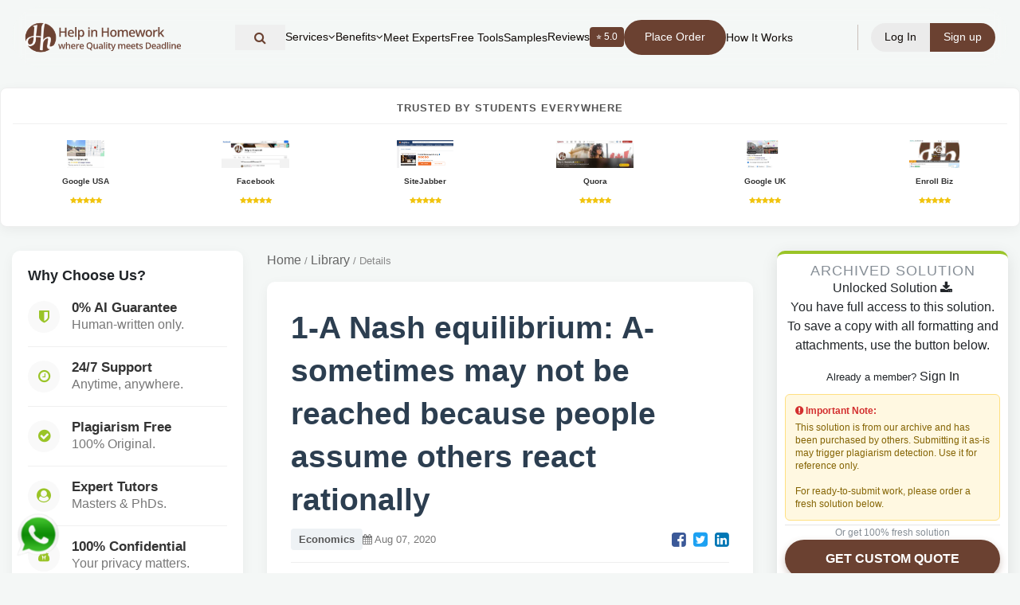

--- FILE ---
content_type: text/html; charset=UTF-8
request_url: https://helpinhomework.org/question/5955/1-A-Nash-equilibrium-A-sometimes-may-not-be-reached-because-people-assume-others-react-rationally
body_size: 18419
content:

<!DOCTYPE html>
<html lang="en">
<head>

<meta charset="UTF-8">
<meta name="viewport" content="width=device-width, initial-scale=1.0">

<title> 1-A Nash equilibrium: A- sometimes may not be reached becaus</title>
<meta name="description" content="1-A Nash equilibrium: A- sometimes may not be reached because people assume others react rationally. B- sometimes may not be reached because people do">
<link rel="canonical" href="https://helpinhomework.org/question/5955/1-A-Nash-equilibrium-A-sometimes-may-not-be-reached-because-people-assume-others-react-rationally">
<link rel="shortcut icon" href="https://helpinhomework.org/assets/web/images/favicon.png">

<!-- Open Graph -->
<meta property="og:type" content="article">
<meta property="og:locale" content="en_US">
<meta property="og:title" content="1-A Nash equilibrium: A- sometimes may not be reached becaus">
<meta property="og:description" content="1-A Nash equilibrium: A- sometimes may not be reached because people assume others react rationally. B- sometimes may not be reached because people do">
<meta property="og:url" content="https://helpinhomework.org/question/5955/1-A-Nash-equilibrium-A-sometimes-may-not-be-reached-because-people-assume-others-react-rationally">
<meta property="og:site_name" content="Help in Homework">
<meta property="og:image" content="https://helpinhomework.org/assets/web/images/logo_new.webp">
<meta property="article:publisher" content="https://www.facebook.com/helpinhomework">
<meta property="article:published_time" content="2020-08-07T15:26:15+05:30">
<meta property="article:modified_time" content="2026-01-27T23:53:44+05:30">


<!-- Twitter -->
<meta name="twitter:card" content="summary_large_image">
<meta name="twitter:title" content="1-A Nash equilibrium: A- sometimes may not be reached becaus">
<meta name="twitter:description" content="1-A Nash equilibrium: A- sometimes may not be reached because people assume others react rationally. B- sometimes may not be reached because people do">
<meta name="twitter:site" content="@helpinhomework">

<!--tailwind flowbite-->
<script defer src="https://helpinhomework.org/assets/local-ui/js/flowbite.js"></script>

<style>
header { position: fixed; top: 0; width: 100%; z-index: 50; }
header nav { display: flex; align-items: center; }
.logo img { height: 40px; }
</style>


<!-- <link rel="preload" href="https://helpinhomework.org/assets/vendor/fontawesome/fonts/fontawesome-webfont.woff2" as="font" type="font/woff2" crossorigin> -->

<!-- CSS Libraries -->
<link rel="stylesheet" href="https://helpinhomework.org/assets/vendor/bootstrap/bootstrap.min.css">
<link rel="stylesheet" href="https://helpinhomework.org/assets/vendor/fontawesome/css/font-awesome.min.css">


<!-- Site CSS -->
<link rel="preload" href="https://helpinhomework.org/assets/web/styles/super_style.css"
      as="style" onload="this.rel='stylesheet'">
<noscript><link rel="stylesheet" href="https://helpinhomework.org/assets/web/styles/super_style.css"></noscript>

<link rel="preload" href="https://helpinhomework.org/assets/local-ui/css/style.css"
      as="style" onload="this.rel='stylesheet'">
<noscript><link rel="stylesheet" href="https://helpinhomework.org/assets/local-ui/css/style.css"></noscript>

<link rel="stylesheet" href="https://helpinhomework.org/assets/web/css/tailwind.min.css">
    <style>
.rating_heading{
    padding: 5px 8px 5px 8px;
    border-radius: 4px;
    background: #6B4131;
    color: white 
}
.rating_font{
    font-size:19px;
}
#whats_icon {
  position: fixed;
  left: 20px;
  bottom: 20px;
  width: 56px;
  height: 56px;
  z-index: 9999;
}

#whats_icon img {
  width: 100%;
  height: 100%;
  display: block;
}
/* =========================
   LOGIN / SIGNUP MODAL THEME FIX
========================= */

/* Modal background */
#login-signup .modal-content {
  border-radius: 16px;
  border: 1px solid #e5e0dc;
  background: #fff;
}

/* Headings */
#login-signup h5 {
  color: #6b4131;
  font-weight: 600;
}

/* Primary buttons */
#login-signup .btn-primary {
  background-color: #6b4131 !important;
  border-color: #6b4131 !important;
}

#login-signup .btn-primary:hover {
  background-color: #5a3628 !important;
}

/* Tabs / links */
#login-signup a {
  color: #6b4131;
}

#login-signup a:hover {
  color: #4a2d21;
  text-decoration: underline;
}

/* Input focus */
#login-signup input:focus {
  border-color: #6b4131;
  box-shadow: 0 0 0 0.15rem rgba(107, 65, 49, 0.25);
}

/* Remove bootstrap blue outline */
#login-signup button:focus {
  outline: none;
  box-shadow: none;
}
/* ===============================
   USER DROPDOWN THEME FIX
================================ */

/* Default link color */
.user-dropdown-menu a {
  color: #6b4131 !important;
  background: transparent;
}

/* Hover state */
.user-dropdown-menu a:hover {
  color: #6b4131 !important;
  background-color: #f7f3f1 !important;
}

/* Icons inside dropdown */
.user-dropdown-menu a i {
  color: #6b4131 !important;
}

/* Logout special color */
.user-dropdown-menu a.text-red-600 {
  color: #b02a37 !important;
}

.user-dropdown-menu a.text-red-600:hover {
  background-color: #fbecec !important;
}
/* Prevent bootstrap blue hover on icons */
.user-dropdown-menu a:hover i {
  color: #6b4131 !important;
}

/* =========================
   LOGIN INPUT VISIBILITY FIX
========================= */

#login-signup .group {
  position: relative;
  margin-bottom: 22px;
}

#login-signup .group input {
  width: 100%;
  padding: 12px 12px 12px 40px;
  border: 1px solid #d6cfc9;
  border-radius: 8px;
  background: #fff;
  color: #3a2a21;
  font-size: 14px;
}

/* Input icons */
#login-signup .login_icon_ac {
  position: absolute;
  left: 12px;
  top: 50%;
  transform: translateY(-50%);
  color: #6b4131 !important;
  font-size: 14px;
  pointer-events: none;
}
/* Floating label text */
#login-signup .group label {
  color: #6b4131;
  font-size: 12px;
  left: 40px;
  top: -8px;
  background: #fff;
  padding: 0 5px;
}
#login-signup .group input:focus {
  outline: none;
  border-color: #6b4131;
  box-shadow: 0 0 0 0.15rem rgba(107, 65, 49, 0.25);
}
/* Kill bootstrap blue completely */
#login-signup input,
#login-signup i,
#login-signup label {
  color: #6b4131 !important;
}

@media (min-width: 1025px) {
    #headerSearchToggle span { display: none; }
    #headerSearchToggle { padding: 8px; width: auto; }
}

/* --- FINAL REVISED MOBILE MENU (Centered & Compact Buttons) --- */
@media only screen and (max-width: 1024px) {
    .menucenter {
        /* Positioning */
        position: absolute !important;
        top: 100% !important;
        right: 0 !important;
        left: auto !important;
        transform: none !important;
        
        /* Size */
        width: 200px !important; 
        max-width: 70vw;
        max-height: 80vh !important;
        overflow-y: auto !important;
        
        /* Visuals */
        background-color: rgba(255, 255, 255, 0.98) !important; 
        backdrop-filter: blur(10px);
        -webkit-backdrop-filter: blur(10px);
        padding: 10px 0 !important;
        box-shadow: -5px 15px 30px rgba(0,0,0,0.1);
        border-bottom-left-radius: 15px;
        border-top: 1px solid #eee;
        z-index: 999;
        
        /* Layout: Centered Items */
        display: none; 
        flex-direction: column !important;
        align-items: center !important; /* Centers items horizontally */
    }

    /* List Items */
    .menucenter > li {
        width: 100%;
        display: block;
        margin: 0 !important;
        border-bottom: 1px solid rgba(0,0,0,0.03);
    }
    
    .menucenter > li:last-child { border-bottom: none; }

    /* GENERAL LINKS (Centered) */
    .menucenter li a {
        display: flex !important;
        justify-content: left !important; /* Centers text/icon inside the link */
        align-items: left;
        text-align: left !important;
        width: 100%;
        font-size: 13px !important; 
        color: #6B4131 !important; 
        padding: 10px 15px !important; 
        line-height: 1.2 !important;
    }

    /* BUTTONS FIX (Smaller & Centered) */
    .menucenter li a.bgtwo {
        display: inline-block !important;
        width: auto !important; /* FIX: Button shrinks to text size */
        min-width: 120px; /* Optional: Ensures buttons aren't too tiny */
        margin: 5px auto !important; /* Centers button in the list item */
        padding: 8px 15px !important;
        text-align: left !important;
        border-radius: 50px;
        
        /* FORCE VISIBILITY */
        background-color: #6B4131 !important; 
        color: #ffffff !important; 
        font-weight: 500 !important;
    }

    /* Icons inside links */
    .menucenter li a i.fa-angle-down {
        margin-left: 8px; /* Puts arrow next to text, not far right */
        font-size: 12px;
    }

    /* --- SUB-MENU LOGIC --- */
    .menucenter .sub-menu-li ul {
        display: none; 
        position: static !important;
        width: 100% !important;
        background: rgba(0,0,0,0.03) !important;
        padding: 0 !important;
        border: none !important;
        box-shadow: none !important;
        opacity: 1 !important;
        visibility: visible !important;
        height: auto !important;
    }

    /* Show when active */
    .menucenter .sub-menu-li.active ul {
        display: block !important;
    }

    /* Sub-menu Link Spacing */
    .menucenter .sub-menu-li ul li a {
        justify-content: left !important; /* Keep sub-items centered too */
        padding-top: 8px !important;
        padding-bottom: 8px !important;
        font-size: 12px !important;
        opacity: 0.8;
    }

    /* Rotate Arrow */
    .menucenter .sub-menu-li.active i.fa-angle-down {
        transform: rotate(180deg);
    }
}

/* Desktop Visibility */
@media only screen and (min-width: 1025px) {
    .menucenter { display: flex !important; }
}

.menucenter a:hover {
  color: inherit !important;
}
/* Header nav hover text fix */
header nav a:hover {
  color: inherit !important;
}


/* ===== Global overrides (optional) ===== */

/* Page-specific CSS starts below */
        body {
            background-color: #f4f7f6;
            font-family: 'Segoe UI', Tahoma, Geneva, Verdana, sans-serif; overflow-x: hidden;
        }

        /* --- TRUST STRIP (6 Columns) --- */
        .trust-strip {
            background: #fff;
            padding: 15px 0;
            border-bottom: 1px solid #e0e0e0;
            margin-bottom: 30px;
        }
        .trust-item {
            text-align: center;
            padding: 5px;
            transition: transform 0.2s;
        }
        .trust-item:hover {
            transform: translateY(-2px);
        }
        .trust-item img {
            max-height: 40px;
            width: auto;
            max-width: 100%;
            filter: grayscale(20%);
        }
        .trust-item img:hover {
            filter: grayscale(0%);
        }

        /* --- LAYOUT GRID --- */
        .page-container {
            padding-bottom: 50px;
        }

        /* --- LEFT SIDEBAR (Why Choose) --- */
        .sticky-left {
            position: -webkit-sticky;
            position: sticky;
            top: 100px;
            z-index: 10;
        }
        .feature-card {
            background: #fff;
            border-radius: 10px;
            padding: 20px;
            box-shadow: 0 4px 15px rgba(0,0,0,0.05);
            margin-bottom: 20px;
        }
        .feature-list-item {
            display: flex;
            align-items: center;
            margin-bottom: 15px;
            padding-bottom: 15px;
            border-bottom: 1px solid #f0f0f0;
        }
        .feature-list-item:last-child { border-bottom: none; margin-bottom: 0; }
        .feature-icon {
            width: 40px;
            height: 40px;
            background: #f9f9f9;
            color: #9AC427; /* Your Green */
            border-radius: 50%;
            display: flex;
            align-items: center;
            justify-content: center;
            margin-right: 15px;
            font-size: 18px;
        }
        .feature-text h6 { margin: 0; font-weight: 700; color: #333; font-size: 14px; }
        .feature-text p { margin: 0; font-size: 12px; color: #777; }
        
        /* --- CARDS --- */
        .modern-card { background: #fff; border-radius: 12px; padding: 25px; box-shadow: 0 4px 20px rgba(0,0,0,0.06); margin-bottom: 25px; border: 1px solid #edf2f7; }
        /* --- CENTER CONTENT (Question) --- */
        .question-card {
            background: #fff;
            border-radius: 10px;
            padding: 30px;
            box-shadow: 0 4px 15px rgba(0,0,0,0.05);
            margin-bottom: 30px;
        }
        
        .breadcrumb-custom {
            font-size: 13px;
            color: #888;
            margin-bottom: 15px;
        }
        .breadcrumb-custom a { color: #666; }
        .breadcrumb-custom a:hover { color: #9AC427; text-decoration: none; }

        .question-title {
            font-size: 24px;
            font-weight: 800;
            color: #2c3e50;
            margin-bottom: 10px;
            line-height: 1.4;
        }
        
        .question-meta {
            display: flex;
            align-items: center;
            gap: 15px;
            font-size: 13px;
            color: #777;
            margin-bottom: 20px;
            border-bottom: 1px solid #eee;
            padding-bottom: 15px;
        }
        .badge-subject {
            background: #eef2f5;
            color: #555;
            padding: 4px 10px;
            border-radius: 4px;
            font-weight: 600;
        }

        .question-body {
            font-size: 16px;
            line-height: 1.7;
            color: #444;
        }

        .files-section {
            background: #fdfdfd;
            border: 1px dashed #ccc;
            padding: 15px;
            border-radius: 6px;
            margin-top: 20px;
        }
        .file-tag {
            display: inline-block;
            background: #fff;
            border: 1px solid #ddd;
            padding: 5px 10px;
            border-radius: 4px;
            font-size: 13px;
            color: #2F75B6;
            margin-right: 10px;
            margin-bottom: 5px;
        }

        /* --- RIGHT SIDEBAR (Purchase/CTA) --- */
        .sticky-right {
            position: -webkit-sticky;
            position: sticky;
            top: 100px;
            z-index: 11;
        }
        .price-card {
            background: #fff;
            border-radius: 10px;
            padding: 10px;
            box-shadow: 0 5px 20px rgba(0,0,0,0.1);
            text-align: center;
            border-top: 4px solid #9AC427;
        }
        .price-tag {
            font-size: 32px;
            font-weight: 800;
            color: #333;
            margin: 5px 0;
        }
        .btn-purchase {
            background: #9AC427;
            color: #fff;
            font-weight: 700;
            padding: 12px 25px;
            border-radius: 30px;
            display: block;
            width: 100%;
            text-transform: uppercase;
            box-shadow: 0 4px 10px rgba(154, 196, 39, 0.3);
            transition: 0.3s;
            cursor: pointer;
        }
        .btn-purchase:hover {
            background: #88b01e;
            transform: translateY(-2px);
            color: #fff;
            text-decoration: none;
        }
        .btn-quote {
            background: #6B4131; /* Brown brand color */
            color: #fff;
            font-weight: 700;
            padding: 12px 25px;
            border-radius: 30px;
            display: block;
            width: 100%;
            text-transform: uppercase;
            box-shadow: 0 4px 10px rgba(107, 65, 49, 0.3);
            cursor: pointer;
        }
        .btn-quote:hover {
            background: #5a3629;
            color: #fff;
            text-decoration: none;
        }
        /* New Disclaimer Box Style */
        .archive-disclaimer {
            background-color: #fff8e1;
            border: 1px solid #ffe082;
            border-radius: 6px;
            padding: 12px;
            text-align: left;
            font-size: 12px;
            color: #856404;
            margin-top: 10px;
            margin-bottom: 5px;
            line-height: 1.4;
        }
        .archive-disclaimer strong {
            display: block;
            margin-bottom: 5px;
            color: #d32f2f;
        }
        
        /* TRUST RATINGS BAR */
        .trust-horizontal-box {
            background: #fff; padding: 15px; border-radius: 8px;
            box-shadow: 0 4px 15px rgba(0,0,0,0.05); margin-bottom: 30px; border: 1px solid #eee;
        }
        .trust-header { text-align: center; font-weight: 800; text-transform: uppercase; color: #555; font-size: 13px; letter-spacing: 1px; margin-bottom: 15px; border-bottom: 1px solid #f0f0f0; padding-bottom: 10px; }
        .trust-item-wrapper { text-align: center; padding: 5px; transition: 0.2s; }
        .trust-item-wrapper:hover { transform: translateY(-3px); }
        .trust-img-box { height: 35px; display: flex; align-items: center; justify-content: center; margin-bottom: 5px; }
        .trust-img-box img { max-height: 100%; max-width: 100%; object-fit: contain; }
        .trust-caption { font-size: 10px; font-weight: 700; color: #333; }
        .trust-stars { color: #f1c40f; font-size: 9px; }

        /* --- RELATED QUESTIONS --- */
        .related-card {
            background: #fff;
            border-radius: 10px;
            padding: 20px;
            box-shadow: 0 4px 15px rgba(0,0,0,0.05);
            margin-top: 30px;
        }
        .related-item {
            padding: 10px 0;
            border-bottom: 1px solid #f5f5f5;
            font-size: 14px;
        }
        .related-item a { color: #555; }
        .related-item a:hover { color: #9AC427; text-decoration: none; }

        /* Mobile */
        @media (max-width: 991px) {
            .trust-strip .col-4 { margin-bottom: 10px; }
            .sticky-left, .sticky-right { position: relative; top: 0; margin-bottom: 30px; }
        }
    </style>
</head>
<body>

<header id="myHeader" class="myHeader w-full transition py-2 max-[1024px]:py-0 fixed z-50">
   <div class="container relative mx-auto max-w-[1180px] max-[1024px]:p-0">
         <nav class="max-[1024px]:!bg-white flex justify-between items-center relative py-1 px-3 transition max-[1024px]:px-[12px] rounded-full max-[1024px]:rounded-[0] max-[1024px]:bg-[#fff] backdrop-blur">
            <div class="logo logo-left flex-shrink-0">
               <a href="https://helpinhomework.org/" class="!text-3xl font-bold colortwo flex justify-between items-center w-[200px] max-[1150px]:w-[160px] max-[1024px]:w-[190px] max-[400px]:w-[180px]"><img src="https://helpinhomework.org/assets/web/images/logo_Hh.svg" alt="help in homework" class="loading" data-was-processed="true" ></a>
            </div>
            
<ul class="flex items-center justify-center gap-4 menubar menucenter mx-auto whitespace-nowrap" style="display:none;">
                    
        <!-- Header Search Icon -->
<li class="w-full flex justify-start items-center">
    <button
      type="button"
      id="headerSearchToggle"
      class="flex items-center gap-2 font13 font-poppins colortwo w-full text-left py-2 px-4 hover:bg-gray-50 transition"
      aria-label="Search"
    >
      <i class="fa fa-search text-[16px]"></i>
    </button>
</li>

                  <li class="sub-menu-li group">
                  <a class=" flex items-center gap-1 font13 font-poppins colortwo cursor-pointer py-4"><span>Services</span> <i class="fa fa-angle-down group-hover:rotate-180 transition-transform"></i></a>
                  <ul class="opacity-[0] invisible group-hover:opacity-[1] group-hover:!visible max-[1024px]:relative max-[1024px]:h-[0px] invisible opacity-0	mega-sub-menu absolute bg-white *:*:px-[15px] border borderone rounded-[15px] *:*:flex *:*:py-[5px] overflow-hidden">
                     <li><a class="font13 font-poppins max-[1024px]:!text-[15px] max-[1024px]:inline-flex max-[1024px]:w-full max-[1024px]:py-2 whitespace-pre" href="https://helpinhomework.org/assignment-help">Assignment Help</a></li>
                     <li><a class="font13 font-poppins max-[1024px]:!text-[15px] max-[1024px]:inline-flex max-[1024px]:w-full max-[1024px]:py-2 whitespace-pre" href="https://helpinhomework.org/academic-assignment-help">Academic Assignment Help</a></li>
                     <li><a class="font13 font-poppins max-[1024px]:!text-[15px] max-[1024px]:inline-flex max-[1024px]:w-full max-[1024px]:py-2 whitespace-pre" href="https://helpinhomework.org/academic-writing-services">Academic Writing Services</a></li>
                     <li><a class="font13 font-poppins max-[1024px]:!text-[15px] max-[1024px]:inline-flex max-[1024px]:w-full max-[1024px]:py-2 whitespace-pre" href="https://helpinhomework.org/essay-writing-services">Essay Writing Services</a></li>
                     <li><a class="font13 font-poppins max-[1024px]:!text-[15px] max-[1024px]:inline-flex max-[1024px]:w-full max-[1024px]:py-2 whitespace-pre" href="https://helpinhomework.org/paper-writing-services">Paper Writing Services</a></li>
                     <li><a class="font13 font-poppins max-[1024px]:!text-[15px] max-[1024px]:inline-flex max-[1024px]:w-full max-[1024px]:py-2 whitespace-pre" href="https://helpinhomework.org/dissertation-writing-services">Dissertation Writing Services</a></li>
                     <li><a class="font13 font-poppins max-[1024px]:!text-[15px] max-[1024px]:inline-flex max-[1024px]:w-full max-[1024px]:py-2 whitespace-pre" href="https://helpinhomework.org/thesis-writing-services">Thesis Writing Services</a></li>
                     <li><a class="font13 font-poppins max-[1024px]:!text-[15px] max-[1024px]:inline-flex max-[1024px]:w-full max-[1024px]:py-2 whitespace-pre" href="https://helpinhomework.org/timed-homework-help">Timed Homework Help</a></li>
                  </ul>
               </li>
               <li class="sub-menu-li group">
                  <a class=" flex items-center gap-1 font13 font-poppins colortwo cursor-pointer py-4"><span>Benefits</span> <i class="fa fa-angle-down group-hover:rotate-180 transition-transform"></i></a>
                  <ul class="opacity-[0] invisible group-hover:opacity-[1] group-hover:!visible max-[1024px]:relative max-[1024px]:h-[0px] invisible opacity-0	mega-sub-menu absolute bg-white *:*:px-[15px] border borderone rounded-[15px] *:*:flex *:*:py-[5px] overflow-hidden">
                     <li><a class="font13 font-poppins max-[1024px]:!text-[15px] max-[1024px]:inline-flex max-[1024px]:w-full max-[1024px]:py-2 whitespace-pre" href="https://helpinhomework.org/why-choose-us">Why Choose Us</a></li>
                     <li><a class="font13 font-poppins max-[1024px]:!text-[15px] max-[1024px]:inline-flex max-[1024px]:w-full max-[1024px]:py-2 whitespace-pre" href="https://helpinhomework.org/student-guarantees">Student Guarantees</a></li>
                     <li><a class="font13 font-poppins max-[1024px]:!text-[15px] max-[1024px]:inline-flex max-[1024px]:w-full max-[1024px]:py-2 whitespace-pre" href="https://helpinhomework.org/ai-vs-human-comparison">AI vs Human</a></li>
                  </ul>
               </li>
               <li><a class="font13 font-poppins colortwo" href="https://helpinhomework.org/meet-our-team">Meet Experts</a></li>
               <li><a class="font13 font-poppins colortwo" href="https://helpinhomework.org/ai-tools">Free Tools</a></li>
               <li><a class="font13 font-poppins colortwo" href="https://helpinhomework.org/work-samples">Samples</a></li>
               <li><a class="flex items-center gap-2 font13 font-poppins colortwo hover:opacity-70 transition" href="https://helpinhomework.org/client-reviews">Reviews<span class="bg-[#6B4131] text-white px-2 py-0.5 rounded text-[12px] flex items-center gap-1">
  ⭐ 5.0
</span>
</a></li>
               <li><a href="https://helpinhomework.org/post-your-question"><span class="px-4 py-2 rounded-full 
          border-2 border-[#6B4131] 
          text-white
          bg-[#6B4131]
          font13 font-poppins 
          transition block">Place Order
  </span></a></li>
               <li><a class="font13 font-poppins colortwo" href="https://helpinhomework.org/how-it-works">How It Works</a></li>
                                          </ul>
            <div class="max-[1024px]:ml-auto flex items-center gap-3 flex-shrink-0">
                  <span class="h-8 w-[1.5px] bg-[#6B4131]/30 mx-3"></span>
               
                  <div class="flex justify-center items-center  max-[650px]:*:px-[12px] max-[650px]:*:py-[5px] *:px-[17px] *:py-[8px] gap-1 *:text-white font13 font-poppins">
                     <button type="button" class="login-btn-trigger bgthree rounded-l-full colorone cursor-pointer hover:opacity-90 transition-opacity border-0 outline-none" data-tab="signin"><span class="max-[400px]:hidden">Log In</span><span class="hidden max-[400px]:flex text-[13px]"><i class="fa fa-user" aria-hidden="true"></i></span></button>
                     <button type="button" class="login-btn-trigger bgtwo rounded-r-full cursor-pointer hover:opacity-90 transition-opacity border-0 outline-none" data-tab="signup"><span class="max-[400px]:hidden">Sign up</span><span class="hidden max-[400px]:flex text-[13px]"><i class="fa fa-user-plus" aria-hidden="true"></i></span></button>
                  </div>
                           </div>
            <div class="hidden max-[1024px]:block max-[1024px]:ml-2 max-[650px]:!ml-1">
               <div class="headertoggle relative flex cursor-pointer justify-center items-center overflow-hidden w-[30px] h-[30px] max-[1024px]:scale-75">
                     <span class="bgtwo transition rounded-lg absolute h-[2px] left-0 w-5 -translate-y-3"></span>
                     <span class="bgtwo transition rounded-lg absolute h-[2px] left-0 w-4 translate-y-3"></span>
                     <span class="bgtwo transition rounded-lg absolute w-8 h-[2px] left-0"></span>
               </div>
            </div>
         </nav>
   </div>
</header>
<main class="pt-[110px] max-[1024px]:pt-[80px]">



<div class="super_container">

    <div class="trust-horizontal-box">
            <div class="trust-header">Trusted by Students Everywhere</div>
            <div class="row d-flex justify-content-center">
                <div class="col-4 col-md-2"><div class="trust-item-wrapper"><a href="#" target="_blank"><div class="trust-img-box"><img src="https://helpinhomework.org/assets/web/images/google.jpg"></div><div class="trust-caption">Google USA</div><div class="trust-stars"><i class="fa fa-star"></i><i class="fa fa-star"></i><i class="fa fa-star"></i><i class="fa fa-star"></i><i class="fa fa-star"></i></div></a></div></div>
                <div class="col-4 col-md-2"><div class="trust-item-wrapper"><a href="#" target="_blank"><div class="trust-img-box"><img src="https://helpinhomework.org/assets/web/images/facebook.jpg"></div><div class="trust-caption">Facebook</div><div class="trust-stars"><i class="fa fa-star"></i><i class="fa fa-star"></i><i class="fa fa-star"></i><i class="fa fa-star"></i><i class="fa fa-star"></i></div></a></div></div>
                <div class="col-4 col-md-2"><div class="trust-item-wrapper"><a href="#" target="_blank"><div class="trust-img-box"><img src="https://helpinhomework.org/assets/web/images/sitejabbr.png" onerror="this.src='https://helpinhomework.org/assets/web/images/logo.png'"></div><div class="trust-caption">SiteJabber</div><div class="trust-stars"><i class="fa fa-star"></i><i class="fa fa-star"></i><i class="fa fa-star"></i><i class="fa fa-star"></i><i class="fa fa-star"></i></div></a></div></div>
                <div class="col-4 col-md-2"><div class="trust-item-wrapper"><a href="#" target="_blank"><div class="trust-img-box"><img src="https://helpinhomework.org/assets/web/images/quora.jpg"></div><div class="trust-caption">Quora</div><div class="trust-stars"><i class="fa fa-star"></i><i class="fa fa-star"></i><i class="fa fa-star"></i><i class="fa fa-star"></i><i class="fa fa-star"></i></div></a></div></div>
                <div class="col-4 col-md-2"><div class="trust-item-wrapper"><a href="#" target="_blank"><div class="trust-img-box"><img src="https://helpinhomework.org/assets/web/images/gmbireland.jpg"></div><div class="trust-caption">Google UK</div><div class="trust-stars"><i class="fa fa-star"></i><i class="fa fa-star"></i><i class="fa fa-star"></i><i class="fa fa-star"></i><i class="fa fa-star"></i></div></a></div></div>
                <div class="col-4 col-md-2"><div class="trust-item-wrapper"><a href="#" target="_blank"><div class="trust-img-box"><img src="https://helpinhomework.org/assets/web/images/enrollbusiness.jpg"></div><div class="trust-caption">Enroll Biz</div><div class="trust-stars"><i class="fa fa-star"></i><i class="fa fa-star"></i><i class="fa fa-star"></i><i class="fa fa-star"></i><i class="fa fa-star"></i></div></a></div></div>
            </div>
        </div>

    <div class="page-container container">
        <div class="row">

            <div class="col-lg-3 d-none d-lg-block">
                <div class="sticky-left">
                    <div class="feature-card">
                        <h5 style="margin-bottom: 20px; font-weight: 800;">Why Choose Us?</h5>
                        
                        <div class="feature-list-item">
                            <div class="feature-icon"><i class="fa fa-shield"></i></div>
                            <div class="feature-text">
                                <h6>0% AI Guarantee</h6>
                                <p>Human-written only.</p>
                            </div>
                        </div>
                        <div class="feature-list-item">
                            <div class="feature-icon"><i class="fa fa-clock-o"></i></div>
                            <div class="feature-text">
                                <h6>24/7 Support</h6>
                                <p>Anytime, anywhere.</p>
                            </div>
                        </div>
                        <div class="feature-list-item">
                            <div class="feature-icon"><i class="fa fa-check-circle"></i></div>
                            <div class="feature-text">
                                <h6>Plagiarism Free</h6>
                                <p>100% Original.</p>
                            </div>
                        </div>
                        <div class="feature-list-item">
                            <div class="feature-icon"><i class="fa fa-user-circle"></i></div>
                            <div class="feature-text">
                                <h6>Expert Tutors</h6>
                                <p>Masters & PhDs.</p>
                            </div>
                        </div>
                        <div class="feature-list-item">
                            <div class="feature-icon"><i class="fa fa-user-secret"></i></div>
                            <div class="feature-text">
                                <h6>100% Confidential</h6>
                                <p>Your privacy matters.</p>
                            </div>
                        </div>
                        <div class="feature-list-item">
                            <div class="feature-icon"><i class="fa fa-bolt"></i></div>
                            <div class="feature-text">
                                <h6>On-Time Delivery</h6>
                                <p>Never miss a deadline.</p>
                            </div>
                        </div>
                    </div>
                </div>
            </div>

            <div class="col-lg-6 col-md-12">
                
                <nav class="breadcrumb-custom">
                    <a href="https://helpinhomework.org/">Home</a> / 
                    <a href="https://helpinhomework.org/question-archive">Library</a> / 
                    <span>Details</span>
                </nav>

                <div class="question-card">
                    <h1 class="question-title">1-A Nash equilibrium: A- sometimes may not be reached because people assume others react rationally</h1>
                    
                    <div class="question-meta">
                        <span class="badge-subject">Economics</span>
                        <span><i class="fa fa-calendar"></i> Aug 07, 2020</span>
                        
                        <div class="ml-auto">
                            <a href="#" onclick="window.open('https://www.facebook.com/share.php?u=' + encodeURIComponent(location.href))" style="color:#3b5998; margin-left:10px;"><i class="fa fa-facebook-square fa-lg"></i></a>
                            <a href="#" onclick="window.open('https://twitter.com/intent/tweet?text=' + encodeURIComponent(location.href))" style="color:#1da1f2; margin-left:5px;"><i class="fa fa-twitter-square fa-lg"></i></a>
                            <a href="#" onclick="window.open('https://www.linkedin.com/shareArticle?mini=true&url=' + encodeURIComponent(location.href))" style="color:#0077b5; margin-left:5px;"><i class="fa fa-linkedin-square fa-lg"></i></a>
                        </div>
                    </div>

                    <div class="question-body">
                        <p>1-A Nash equilibrium: A- sometimes may not be reached because people assume others react rationally. B- sometimes may not be reached because people do not assume that others act rationally. C- is always reached in game playing. D- will always be reached. Please indicate the correct answer.&nbsp;</p>
                    </div>
                </div>

               <div class="modern-card">
                <div class="answer-header">
                    <i class="fa fa-certificate" style="color:#9AC427;"></i>
                    <h4>Expert Solution</h4>
                </div>

                                    <div class="answer-text" style="color: #4a5568; line-height: 1.7;">
                        <p>Answer - correct option is B</p>

<p>Reason - Nash equilibrium sometimes may not be reached people do not assume that others act rationally This is because nash equilibrium may not necessarily be Pareto optimal and it may also result in non rational consequences in sequential games as people may threaten each other with non rational moves.</p>

<p>Other option are wrong because -</p>

<ul>
	<li>Nash equilibrium sometimes may mot be reached because people do not assume other may act rationally therefore option A is incorrect.</li>
	<li>Nash equilibrium is not always reached in game playing because all players do not understand the game therefore nash equilibrium can only be reached in game playing when all players understand the game and the playoff which is associated with each other hence option C is also wrong</li>
	<li>Nash equilibrium cannot always be reached there exits a mixed nash equilibrium . Hence option D is also wrong</li>
</ul>
                    </div>

                                                </div>

                <div class="related-card">
                    <h4 style="margin-bottom: 20px;">Related Questions</h4>
                                                            <div class="related-item">
                        <i class="fa fa-angle-right text-muted"></i> 
                        <a href="https://helpinhomework.org/question/64065/University-of-California-Riverside-ECON-103-November-7-2015-Homework4-1When-real-GDP">
                            
University of California, Riverside

ECON 103

November 7, 2015

Homewor...                        </a>
                    </div>
                                        <div class="related-item">
                        <i class="fa fa-angle-right text-muted"></i> 
                        <a href="https://helpinhomework.org/question/46818/Albert39s-demand-function-for-beer-is-MathJax-fullWidth39false39-QdP-5000-10P">
                            Albert&#39;s demand function for beer is [{MathJax fullWidth=&#39;false&#39; Q_d...                        </a>
                    </div>
                                        <div class="related-item">
                        <i class="fa fa-angle-right text-muted"></i> 
                        <a href="https://helpinhomework.org/question/55706/Queens-College-CUNY-ECON-201-Macroeconomic-Analysis-HW-2-March-16th-2014-1Jones-Ch11">
                            
Queens College, CUNY - ECON 201

Macroeconomic Analysis HW 2

March 16th, ...                        </a>
                    </div>
                                        <div class="related-item">
                        <i class="fa fa-angle-right text-muted"></i> 
                        <a href="https://helpinhomework.org/question/37421/Complete-the-table-below-by-filling-in-the-empty-cells-In-each-cell-include-a-brief-description-of">
                            Complete the table below by filling in the empty cells...                        </a>
                    </div>
                                        <div class="related-item">
                        <i class="fa fa-angle-right text-muted"></i> 
                        <a href="https://helpinhomework.org/question/21414/How-does-Mpesa-technology-video-link-below-increase-the-rate-of-economic-growth-in-a-developing-na">
                            How does Mpesa technology, video link below, increase the rate of economic growt...                        </a>
                    </div>
                                        <div class="related-item">
                        <i class="fa fa-angle-right text-muted"></i> 
                        <a href="https://helpinhomework.org/question/35710/Antonio-is-skilled-at-making-both-earrings-and-bracelets-Antonio-has-no-preference-between-making-e">
                            Antonio is skilled at making both earrings and bracelets...                        </a>
                    </div>
                                        <div class="related-item">
                        <i class="fa fa-angle-right text-muted"></i> 
                        <a href="https://helpinhomework.org/question/106635/How-important-is-salary-in-making-people-attached-to-a-company-and-making-employees-satisfied">
                            How important is salary in making people attached to a company and making employ...                        </a>
                    </div>
                                        <div class="related-item">
                        <i class="fa fa-angle-right text-muted"></i> 
                        <a href="https://helpinhomework.org/question/57580/Southern-New-Hampshire-University-ECO-500-Chapter-2-Practice-Questions-1What-type-of-analys">
                            
Southern New Hampshire University - ECO 500

Chapter 2 Practice Questions
...                        </a>
                    </div>
                                        <div class="related-item">
                        <i class="fa fa-angle-right text-muted"></i> 
                        <a href="https://helpinhomework.org/question/37712/Assume-that-an-economy-is-characterized-by-the-following-equations-C-100-23Y-T-T-600">
                            Assume that an economy is characterized by the following equations: C = 100 + (2...                        </a>
                    </div>
                                        <div class="related-item">
                        <i class="fa fa-angle-right text-muted"></i> 
                        <a href="https://helpinhomework.org/question/33353/When-long-run-average-costs-increase-as-output-increases-there-are-A-diseconomies-of-scale">
                            When long-run average costs increase as output increases, there are

A...                        </a>
                    </div>
                                    </div>

            </div>

            <div class="col-lg-3 col-md-12">
                <div class="sticky-right">
                    
                                            <div class="price-card">
                            <h5 class="text-uppercase text-muted" style="font-size:12px; letter-spacing:1px;">Archived Solution</h5>
                    
                            
                            <div>
                                Unlocked Solution <i class="fa fa-download"></i>
                                <p>You have full access to this solution. To save a copy with all formatting and attachments, use the button below.</p>
                            </div>

                            <div style="margin-top: 15px; font-size: 13px;">
                                                                    Already a member? <a href="#signin" data-toggle="modal" data-target=".log-sign">Sign In</a>
                                                            </div>
                            <div class="archive-disclaimer">
                                <strong><i class="fa fa-exclamation-circle"></i> Important Note:</strong>
                                This solution is from our archive and has been purchased by others. Submitting it as-is may trigger plagiarism detection. Use it for reference only.
                                <br><br>
                                For ready-to-submit work, please order a fresh solution below.
                            </div>
                            <hr>
                            <div class="text-muted" style="font-size: 12px;">Or get 100% fresh solution</div>
                            <div class="btn-quote get-quote-question">Get Custom Quote</div>
                            
                            <div class="trust-img-box">
                                <img src="https://helpinhomework.org/assets/web/images/paymentbadges-min.jpg" alt="Secure Payment">
                            </div>
                        </div>


                    
                </div>
            </div>

        </div>
    </div>
</div>
</main>
<footer class="w-full border !border-b-0 !border-l-0 !border-r-0 borderone">
   <div class="max-[767px]:px-[12px] container container1440 relative mx-auto">
     <div class="flex justify-between max-[650px]:!pt-[40px] !py-[40px] !pb-[20px] max-[650px]:!pb-[30px] max-[900px]:flex-wrap">
        <div class="footer-col flex flex-col !gap-5 w-[300px] max-[900px]:w-full max-[900px]:pb-[40px] max-[650px]:!pb-[30px] max-[900px]:!gap-3">
           <div class="logo">
              <a href="https://helpinhomework.org/" class="!text-3xl font-bold colortwo">Help in Homework</a>
           </div>
            <p class="colorthree">Help in Homework | where Quality meets Deadline</p>
            <div class="social">
                <ul class="flex gap-[20px] items-center *:*:*:text-[32px]">
                    <li><a href="https://www.facebook.com/helpinhomework" target="_blank"><i class="fa fa-facebook text-[#0866ff]" aria-hidden="true"></i></a></li>
                    <li><a href="https://www.instagram.com/helpinhomework/" target="_blank"><i class="fa fa-instagram bg-[linear-gradient(45deg,#f09433_0%,#e6683c_25%,#dc2743_50%,#cc2366_75%,#bc1888_100%)] bg-clip-text text-transparent" aria-hidden="true"></i></a></li>
                    <li><a href="https://twitter.com/helpinhomework" target="_blank"><i class="fa fa-twitter text-[#1c96e8]" aria-hidden="true"></i></a></li>
                    <li><a href="https://youtube.com/@helpinhomework" target="_blank"><i class="fa fa-youtube-play text-[#ff0000]" aria-hidden="true"></i></a></li>
                 </ul>
            </div>
        </div>
<div class="w-1/2 md:w-2/12 flex flex-col gap-3">
                <h6 class="text-[#6B4131] font-semibold text-sm uppercase mb-1">SERVICES & TOOLS</h6>
            <ul class="flex flex-col gap-2 text-sm text-gray-600">
                <li><a href="https://helpinhomework.org/services" class="hover:text-[#6B4131]">All Services</a></li>
                <li><a href="https://helpinhomework.org/work-samples" class="hover:text-[#6B4131]">Work Samples</a></li>
                <li><a href="https://helpinhomework.org/ai-tools" class="hover:text-[#6B4131]">Free AI Tools</a></li>
                <li><a href="https://helpinhomework.org/question-archive" class="hover:text-[#6B4131]">QA Library</a></li>
                <li><a href="https://helpinhomework.org/blog" class="hover:text-[#6B4131]">Blog</a></li>
                <li><a href="https://helpinhomework.org/prices" class="hover:text-[#6B4131]">Prices</a></li>
                <li><a href="https://helpinhomework.org/make-payment" class="hover:text-[#6B4131]">Guest Checkout</a></li>
            </ul>
        </div>
        <div class="w-1/2 md:w-2/12 flex flex-col gap-3">
            <h6 class="text-[#6B4131] font-semibold text-sm uppercase mb-1">RESOURCES</h6>
            <ul class="flex flex-col gap-2 text-sm text-gray-600">
                <li><a href="https://helpinhomework.org/meet-our-team" class="hover:text-[#6B4131]">Meet Our Team</a></li>
                <li><a href="https://helpinhomework.org/faq" class="hover:text-[#6B4131]">Frequently Asked Questions</a></li>
                <li><a href="https://helpinhomework.org/how-it-works" class="hover:text-[#6B4131]">How It Works</a></li>
                <li><a href="https://helpinhomework.org/why-choose-us" class="hover:text-[#6B4131]">Why Choose Us</a></li>
                <li><a href="https://helpinhomework.org/student-guarantees" class="hover:text-[#6B4131]">Student Guarantees</a></li>
                <li><a href="https://helpinhomework.org/ai-vs-human-comparison" class="hover:text-[#6B4131]">AI vs Human Comparison</a></li>
                <li><a href="https://helpinhomework.org/search" class="hover:text-[#6B4131]">Homework Search</a></li>
            </ul>
        </div>
        <div class="w-full md:w-2/12 flex flex-col gap-3 mt-8 md:mt-0">
            <h6 class="text-[#6B4131] font-semibold text-sm uppercase mb-1">COMPANY</h6>
            <ul class="flex flex-col gap-2 text-sm text-gray-600">
                <li><a href="https://helpinhomework.org/about-us" class="hover:text-[#6B4131]">About Us</a></li>
                <li><a href="https://helpinhomework.org/contact-us" class="hover:text-[#6B4131]">Contact Us</a></li>
                <li><a href="https://helpinhomework.org/terms-conditions" class="hover:text-[#6B4131]">Terms & Conditions</a></li>
                <li><a href="https://helpinhomework.org/refund-policy" class="hover:text-[#6B4131]">Refund Policy</a></li>
                <li><a href="https://helpinhomework.org/honor-code" class="hover:text-[#6B4131]">Honor Code</a></li>
                <li><a href="https://helpinhomework.org/privacy-policy" class="hover:text-[#6B4131]">Privacy Policy</a></li>
                <li><a href="https://helpinhomework.org/dmca-notice" class="hover:text-[#6B4131]">DMCA</a></li>
            </ul>
        </div>
        <div class="w-full md:w-3/12 flex flex-col gap-4 mt-6 md:mt-0">
                <div class="bg-gray-50 p-4 rounded-lg border border-gray-100">
                <div class="flex items-center gap-2 mb-2">
                    <span class="text-yellow-400 text-lg">⭐⭐⭐⭐⭐</span>
                    <span class="font-bold text-gray-800">5/5</span>
                </div>
                <p class="text-xs text-gray-500 leading-relaxed">
                    Trusted by 50,000+ students worldwide since 2004. Secure & confidential.
                </p>
            </div>
            <ul class="flex flex gap-2 items-center *:*:*:w-full *:*:w-[40px] *:*:h-[40px] *:*:flex *:*:items-center *:*:justify-center">
                <li><a href="#"><img src="https://helpinhomework.org/assets/local-ui/image/PaymentsMethod/01.svg" alt="Visa"></a></li>
                <li><a href="#"><img src="https://helpinhomework.org/assets/local-ui/image/PaymentsMethod/02.webp" alt="Mastercard"></a></a></li>
                <li><a href="#"><img src="https://helpinhomework.org/assets/local-ui/image/PaymentsMethod/03.webp" alt="American Express"></a></a></li>
                <li><a href="#"><img src="https://helpinhomework.org/assets/local-ui/image/PaymentsMethod/04.svg" alt="Discover"></a></a></li>
                <li><a href="#"><img src="https://helpinhomework.org/assets/local-ui/image/PaymentsMethod/05.svg" alt="PayPal"></a></a></li>
                <li><a href="#"><img src="https://helpinhomework.org/assets/local-ui/image/PaymentsMethod/06.svg" alt="Stripe"></a></a></li>
            </ul>
            <ul class="flex flex gap-2 items-center *:*:*:w-full *:*:w-[100px] *:*:h-[50px] *:*:flex *:*:items-center *:*:justify-center">
                <li><a href="https://helpinhomework.org/dmca-notice"><img src="https://helpinhomework.org/assets/local-ui/image/PaymentsMethod/DMCA.png" alt="DMCA Protected"></a></li>
            </ul>
        </div>
     </div>
      <div class="">
         <p class="border !border-b-0 !border-l-0 !border-r-0 borderone colorone text-center flex items-center gap-2 justify-center max-[900px]:flex-wrap max-[900px]:*:w-full max-[900px]:!gap-0 py-2"><span>Copyright © 2026 All rights reserved | Help in Homework</span></p>
      </div>
   </div>
</footer>

<!-- Guest Search Overlay -->
<!-- Header Inline Search -->
<div
  id="headerSearchInline"
  class="absolute left-0 right-0 top-full bg-white border-t shadow-lg hidden z-[9999]"
>
  <div class="container max-w-[1180px] mx-auto px-4 py-4 relative">

    <!-- Close Button -->
    <button
      id="headerSearchClose"
      class="absolute right-4 top-4 text-gray-500 hover:text-black text-2xl"
      aria-label="Close search"
    >
      &times;
    </button>

    <!-- Search Form -->
    <form action="https://helpinhomework.org/search" method="get">
      <input
        type="text"
        name="q"
        placeholder="Search homework questions, topics, or samples…"
        class="w-full border border-gray-300 rounded-full px-6 py-4 text-lg
               focus:outline-none focus:ring-2 focus:ring-[#6b4131]"
        autofocus
      >
    </form>

    <p class="text-center text-sm text-gray-500 mt-3">
      Press <strong>ESC</strong> or <strong>×</strong> to close
    </p>

  </div>
</div>

<!-- Search Overlay Ends -->

<!-- Login/Signup Modal -->
<div class="modal fade bs-modal-sm log-sign" id="login-signup" tabindex="-1" role="dialog" aria-labelledby="mySmallModalLabel" aria-hidden="true">
<div class="modal-dialog  modal_login_center">
<div class="modal-content">
<button type="button" class="close" data-dismiss="modal" aria-label="Close" style="position: absolute; right: 15px; top: 15px; z-index: 10; background: transparent; border: none; font-size: 28px; opacity: 0.5; cursor: pointer;">
  <span aria-hidden="true">&times;</span>
</button>

<div class="bs-example bs-example-tabs">
     <div style="text-align:center; padding-top:20px;">
         <img src="https://helpinhomework.org/assets/web/images/logo.png" alt="help in homework" class="loading" data-was-processed="true">
         <h5>Help in Homework</h5></div>

</div>
<div class="modal-body">
<span class="success_message">
   
</span>
<div id="myTabContent" class="tab-content">

<div class="tab-pane fade active in show" id="signin">
<form id="login-form" class="form-horizontal login-form-act" method="post">

<input type="hidden" name="action" value="login">
<input type="hidden" name="timezone" value="Asia/Calcutta">
<input type="hidden" name="form-type" value="#login-form">
<fieldset>

<div class="group">

<input required="" class="input used" name="email" type="email"><span class="highlight"></span><span class="bar"></span>
<label class="label" for="date"><i class="fa fa-user login_icon_ac" aria-hidden="true"></i> Email address</label>
<span id="email_error" class="text-danger"></span>
</div>


<!-- Password input-->
<div class="group">
<input required="" class="input used" name="password" type="password"><span class="highlight"></span><span class="bar"></span>
<label class="label" for="date"><i class="fa fa-unlock login_icon_ac" aria-hidden="true"></i> Password</label>
<span id="password_error" class="text-danger"></span>
</div>
<em>minimum 6 characters</em>


<!-- Button -->
<div class="control-group">
<label class="control-label" for="signin"></label>
<div class="controls">
   <button id="signin" type="submit" name="signin" class="btn btn-primary btn-block"><i class="fa fa-spinner fa-spin loader-act" style="display: none;"></i> &nbsp;&nbsp; Log In</button>
</div>
<ul id="myTab" class="nav nav-tabs rgcss_ac">
<li id="tab2" class="rgcss_ac">Don't have an account.<a href="#signup" data-toggle="tab">Register Now</a></li>
<li id="tab2" class="rgcss_ac">Forgot Password?.<a href="#forgot" data-toggle="tab">Reset Password</a></li>
</ul>


</div>
</fieldset>
</form>
</div>

<!-- forgot password -->

<div class="tab-pane" id="forgot">
<form id="forgot-form" class="form-horizontal login-form-act" method="post">
<input type="hidden" name="action" value="forgot">
<input type="hidden" name="form-type" value="#forgot-form">
<input type="hidden" name="locationObj" value="">

<fieldset>
<p>Please enter your email address and we'll send you instructions on how to reset your password</p>
<div class="group">
<input required="" class="input" name="forgot_email" type="text"><span class="highlight"></span><span class="bar"></span>
<label class="label" for="date"><i class="fa fa-user login_icon_ac" aria-hidden="true"></i> Email address</label>
<span id="forgot_email_error" class="text-danger"></span>
</div>

<!-- Button -->
<div class="control-group">
<label class="control-label" for="signin"></label>
<div class="controls">
   <button id="forgot" type="submit" name="forgot" class="btn btn-primary btn-block"><i class="fa fa-spinner fa-spin loader-act" style="display: none;"></i> &nbsp;&nbsp; Submit</button>
</div>
</div>
<div class="mt-3 text-center text-sm">
  <a href="login" class="text-[#6B4131] font-medium">
    ← Login or Sign Up
  </a>
</div>

</fieldset>
</form>
</div>
<!-- end -->

<div class="tab-pane fade" id="signup">
<form id="signup-form" class="form-horizontal login-form-act" method="post">
<input type="hidden" name="action" value="signup">
<input type="hidden" name="form-type" value="#signup-form">
<input type="hidden" name="locationObj" value="">
<fieldset>
<!-- Sign Up Form -->
<!-- Text input-->
<div class="group">
<input required="" class="input" name="name" type="text"><span class="highlight"></span><span class="bar"></span>
<label class="label" for="date"><i class="fa fa-user login_icon_ac" aria-hidden="true"></i> User Name</label>
<span id="name_error" class="text-danger"></span>
</div>
   <!-- Password input-->
   <div class="group">
      <input required="" class="input" name="email" type="email"><span class="highlight"></span><span class="bar"></span>
      <label class="label" for="date"><i class="fa fa-envelope-o login_icon_ac" aria-hidden="true"></i> Email</label>
      <span id="email_error" class="text-danger"></span>
      </div>

      <!-- Text input-->
      <div class="group">
         <input required="" class="input" name="password" type="password"><span class="highlight"></span><span class="bar"></span>
         <label class="label" for="date"><i class="fa fa-key login_icon_ac" aria-hidden="true"></i> Password</label>
         <span id="password_error" class="text-danger"></span>
         </div>
         <em>1-8 Characters</em>

         <!-- Button -->
         <div class="control-group">
            <label class="control-label" for="confirmsignup"></label>
            <div class="controls">
               <button id="confirmsignup" name="confirmsignup" type="submit" class="btn btn-primary btn-block"><i class="fa fa-spinner fa-spin loader-act" style="display: none;"></i> &nbsp;&nbsp; Sign Up</button>
            </div>
            
            <ul id="myTab" class="nav nav-tabs rgcss_ac">
<li id="tab1" class="login-shadow rgcss_ac">Already have an account?<a href="#signin" data-toggle="tab">Log In</a></li>
<li id="tab2" class="rgcss_ac">Forgot Password?.<a href="#forgot" data-toggle="tab">Reset Password</a></li>

         </ul></div>
      </fieldset>
   </form>
</div></div></div></div></div></div>
<!-- Login Modal Ends -->

<!-- Global JS Variables (MUST be first) -->
<script>
  window.base_url = "https://helpinhomework.org/";
  window.BASE_URL = window.base_url;
  window.IS_LOGGED_IN = false;
  // MISSING VARIABLES (Required for notification.js to work)
  var base_url = "https://helpinhomework.org/"; 
var u_identifier = "";
</script>


<!-- Core Libraries -->
<script src="https://cdnjs.cloudflare.com/ajax/libs/jquery/3.6.0/jquery.min.js"></script>
<script defer src="https://cdnjs.cloudflare.com/ajax/libs/popper.js/1.12.9/umd/popper.min.js"></script>
<script defer src="https://maxcdn.bootstrapcdn.com/bootstrap/4.0.0-beta.2/js/bootstrap.min.js"></script>
<script defer src="https://helpinhomework.org/assets/web/js/moment.min.js"></script>
<script defer src="https://helpinhomework.org/assets/web/js/moment-timezone-with-data.min.js"></script>

<!-- Core JS -->
<script defer src="https://helpinhomework.org/assets/web/js/core.js"></script>
<script defer src="https://helpinhomework.org/assets/web/js/auth.js"></script>
<script defer src="https://helpinhomework.org/assets/web/js/chat.js"></script>

  <script defer src="https://helpinhomework.org/assets/web/js/search-overlay.js"></script>

<!-- My Account Dropdown & Notification Dropdown JS -->
<script>
$(document).ready(function () {

  // Always start closed (no flicker)
  $('.user-dropdown-menu, .notification-dropdown-menu')
    .addClass('hidden');

  // USER DROPDOWN
  $(document).on('click', '.user-dropdown-toggle', function (e) {
    e.preventDefault();
    e.stopPropagation();

    const $menu = $(this)
      .closest('.user-dropdown')
      .find('.user-dropdown-menu');

    // Close notification dropdown
    $('.notification-dropdown-menu').addClass('hidden');

    // Toggle user menu
    $('.user-dropdown-menu').not($menu).addClass('hidden');
    $menu.toggleClass('hidden');
  });

  // NOTIFICATION DROPDOWN
  $(document).on('click', '.notification-dropdown-toggle', function (e) {
    e.preventDefault();
    e.stopPropagation();

    const $menu = $(this)
      .closest('.notification-dropdown')
      .find('.notification-dropdown-menu');

    // Close user dropdown
    $('.user-dropdown-menu').addClass('hidden');

    // Toggle notification
    $('.notification-dropdown-menu').not($menu).addClass('hidden');
    $menu.toggleClass('hidden');
  });

  // CLICK OUTSIDE → CLOSE ALL
  $(document).on('click', function () {
    $('.user-dropdown-menu, .notification-dropdown-menu')
      .addClass('hidden');
  });

});
</script>

<!-- Mobile Menu JS Fix -->
<script>
$(document).ready(function () {

  // MAIN MOBILE MENU TOGGLE
  $('.headertoggle').on('click', function (e) {
    e.preventDefault();
    e.stopImmediatePropagation(); // <-- KEY FIX

    $('.menucenter').stop(true, true).slideToggle(200);
    $(this).toggleClass('active');
  });

  // SUB-MENU ACCORDION (MOBILE ONLY)
  $('.sub-menu-li > a').on('click', function (e) {
    if (window.innerWidth <= 1024) {
      e.preventDefault();
      e.stopImmediatePropagation();

      const $parent = $(this).parent();
      $('.sub-menu-li').not($parent).removeClass('active');
      $parent.toggleClass('active');
    }
  });

  // SINGLE GLOBAL CLICK HANDLER (MERGED)
  $(document).on('click', function (e) {

    // Close USER + NOTIFICATION dropdowns
    if (!$(e.target).closest('.user-dropdown, .notification-dropdown').length) {
      $('.user-dropdown-menu, .notification-dropdown-menu').addClass('hidden');
    }

    // Close MOBILE MENU
    if (
      window.innerWidth <= 1024 &&
      !$(e.target).closest('.menucenter, .headertoggle').length
    ) {
      $('.menucenter').slideUp(200);
      $('.headertoggle').removeClass('active');
      $('.sub-menu-li').removeClass('active');
    }

  });

});

</script>

<!-- Audio For Chat Sound -->


<script type="application/ld+json">
{
  "@context": "https://schema.org",
  "@graph": [
    {
      "@type": "WebSite",
      "@id": "https://helpinhomework.org/#website",
      "url": "https://helpinhomework.org/",
      "name": "Help in Homework",
      "potentialAction": {
        "@type": "SearchAction",
        "target": "https://helpinhomework.org/search?q={search_term_string}",
        "query-input": "required name=search_term_string"
      }
    },
    {
      "@type": "SiteNavigationElement",
      "@id": "https://helpinhomework.org/#navigation",
      "hasPart": [
        {
          "@type": "WebPage",
          "name": "Place Order",
          "url": "https://helpinhomework.org/post-your-question"
        },
        {
          "@type": "WebPage",
          "name": "Work Samples",
          "url": "https://helpinhomework.org/work-samples"
        },
        {
          "@type": "WebPage",
          "name": "Timed Homework Help",
          "url": "https://helpinhomework.org/timed-homework-help"
        },
        {
          "@type": "WebPage",
          "name": "Assignment Help",
          "url": "https://helpinhomework.org/assignment-help"
        },
        {
          "@type": "WebPage",
          "name": "Essay Writing Service",
          "url": "https://helpinhomework.org/essay-writing-services"
        },
        {
          "@type": "WebPage",
          "name": "Paper Writing Service",
          "url": "https://helpinhomework.org/paper-writing-services"
        },
        {
          "@type": "WebPage",
          "name": "Dissertation Help",
          "url": "https://helpinhomework.org/dissertation-writing-services"
        },
        {
          "@type": "WebPage",
          "name": "Thesis Help",
          "url": "https://helpinhomework.org/thesis-writing-services"
        }
      ]
    }
  ]
}
</script>

<script type="text/javascript">
$(document).ready(function() { 

    // Bind click to both sidebar button and center button if exists
    $(document).on('click', '#purchase-solution-btn, #purchase-solution-btn-center', function(event) {
        var question_id= $(this).attr('question_id');
            var redirectUrl = "https://helpinhomework.org/purchase-solution/"+question_id;
            window.location = redirectUrl;
        }
    );

    $(document).on('click', '.get-quote-question', function(event) {
        var redirectUrl = "https://helpinhomework.org/post-your-question";
        window.location = redirectUrl;
    });

    // Alert Handling
    }); 
</script>



<script type="application/ld+json">
{
  "@context": "https://schema.org/",
  "@type": "BreadcrumbList",
  "itemListElement": [{
    "@type": "ListItem",
    "position": 1,
    "name": "Home",
    "item": "https://helpinhomework.org/"
  },{
    "@type": "ListItem",
    "position": 2,
    "name": "Library",
    "item": "https://helpinhomework.org/question-archive"
  },{
    "@type": "ListItem",
    "position": 3,
    "name": "1-A Nash equilibrium: A- sometimes may not be reached because people assume others react rationally. B- sometimes may",
    "item": "https://helpinhomework.org/question/5955/1-A-Nash-equilibrium-A-sometimes-may-not-be-reached-because-people-assume-others-react-rationally"
  }]
}
</script>

<script type="application/ld+json">
{
  "@context": "https://schema.org/",
  "@type": "Product",
  "name": "1-A Nash equilibrium: A- sometimes may not be reached because people assume others react rationally. B- sometimes may",
    "image": "https://helpinhomework.org/assets/web/images/logo_new.webp",
  "description": "1-A Nash equilibrium: A- sometimes may not be reached because people assume others react rationally. B- sometimes may not be reached because people do not assume that others act rationally. C- is always reached in game playing. D- will always be reached. Please indicate the correct answer.",
  "brand": {
    "@type": "Brand",
    "name": "Help In Homework"
  },
  "sku": "Q-5955",
  "offers": {
    "@type": "Offer",
    "url": "https://helpinhomework.org/question/5955/1-A-Nash-equilibrium-A-sometimes-may-not-be-reached-because-people-assume-others-react-rationally",
    "priceCurrency": "USD",
    "priceValidUntil": "2027-01-27",
        "price": "0",
    "availability": "https://schema.org/InStock",
    "itemCondition": "https://schema.org/UsedCondition"
      },
  "aggregateRating": {
    "@type": "AggregateRating",
    "ratingValue": "5",
    "bestRating": "5",
    "worstRating": "1",
    "ratingCount": "8"
  }
}
</script>


<script type="application/ld+json">
{
  "@context": "https://schema.org",
  "@type": "QAPage",
  "mainEntity": {
    "@type": "Question",
    "name": "1-A Nash equilibrium: A- sometimes may not be reached because people assume others react rationally. B- sometimes may",
    "text": "1-A Nash equilibrium: A- sometimes may not be reached because people assume others react rationally. B- sometimes may not be reached because people do not assume that others act rationally. C- is always reached in game playing. D- will always be reached. Please indicate the correct answer.",
        "datePublished": "2020-08-07T15:26:15+05:30",
    "author": {
      "@type": "Organization",
      "name": "Help In Homework"
    },
    "answerCount": 1,
    "acceptedAnswer": {
      "@type": "Answer",
      "text": "Answer - correct option is B Reason - Nash equilibrium sometimes may not be reached people do not assume that others act rationally This is because nash equilibrium may not necessarily be Pareto optimal and it may also result in non rational consequences in sequential games as people may threaten each other with non rational moves. Other option are wrong because - Nash equilibrium sometimes may mot be reached because people do not assume other may act rationally therefore option A is incorrect. Nash equilibrium is not always reached in game playing because all players do not understand the game therefore nash equilibrium can only be reached in game playing when all players understand the game and the playoff which is associated with each other hence option C is also wrong Nash equilibrium cannot always be reached there exits a mixed nash equilibrium . Hence option D is also wrong",
    "datePublished": "2020-08-07T15:26:15+05:30",
      "upvoteCount": 5,
      "url": "https://helpinhomework.org/question/5955/1-A-Nash-equilibrium-A-sometimes-may-not-be-reached-because-people-assume-others-react-rationally#expert-solution",
      "author": {
        "@type": "Organization",
        "name": "Help In Homework"
      }
    }
  }
}
</script>


</body>
</html>

--- FILE ---
content_type: application/x-javascript
request_url: https://helpinhomework.org/assets/web/js/chat.js
body_size: 53
content:
/* ===== WhatsApp Floating Button ===== */
$(function () {

  if ($('#whats_icon').length === 0) {

    var pageTag = encodeURIComponent(window.location.href);

    var waLink =
      'https://wa.me/447309655268?text=' +
      encodeURIComponent('Hi, ') +
      pageTag  +
      encodeURIComponent(' please help me with ') ;

    $('body').append(
      '<a id="whats_icon" href="' + waLink + '" target="_blank">' +
        '<img src="' + BASE_URL + 'assets/web/images/whatsapp.png" alt="WhatsApp">' +
      '</a>'
    );
  }

});


/* ===== Tawk.to ===== */
(function(){
  var s1=document.createElement("script"),s0=document.getElementsByTagName("script")[0];
  s1.async=true;
  s1.src='https://embed.tawk.to/5f2263411a544e2a7275a1ad/default';
  s1.charset='UTF-8';
  s1.setAttribute('crossorigin','*');
  s0.parentNode.insertBefore(s1,s0);
})();


--- FILE ---
content_type: image/svg+xml
request_url: https://helpinhomework.org/assets/local-ui/image/PaymentsMethod/06.svg
body_size: 848
content:
<svg width="37" height="28" viewBox="0 0 37 28" fill="none" xmlns="http://www.w3.org/2000/svg">
<g clip-path="url(#clip0_4122_171504)">
<path d="M36.1587 22.2796C36.1587 25.3638 33.6472 27.8753 30.563 27.8753H0.117188V5.71287C0.117188 2.62863 2.62864 0.117188 5.71287 0.117188H36.1587V22.2796Z" fill="white"/>
<path d="M26.2422 16.5993H28.5554C28.6215 16.5993 28.7757 16.5772 28.8418 16.5772C29.2824 16.4891 29.6569 16.0926 29.6569 15.5418C29.6569 15.0131 29.2824 14.6166 28.8418 14.5064C28.7757 14.4844 28.6435 14.4844 28.5554 14.4844H26.2422V16.5993Z" fill="url(#paint0_linear_4122_171504)"/>
<path d="M28.2933 1.99219C26.0902 1.99219 24.2837 3.77664 24.2837 6.00169V10.1654H29.9455C30.0777 10.1654 30.2319 10.1654 30.3421 10.1874C31.6198 10.2535 32.5671 10.9144 32.5671 12.06C32.5671 12.9633 31.9282 13.7343 30.7386 13.8885V13.9326C32.0384 14.0207 33.0298 14.7477 33.0298 15.8712C33.0298 17.0829 31.9282 17.876 30.4742 17.876H24.2617V26.0272H30.1438C32.3468 26.0272 34.1533 24.2427 34.1533 22.0177V1.99219H28.2933Z" fill="url(#paint1_linear_4122_171504)"/>
<path d="M29.3705 12.3248C29.3705 11.7961 28.996 11.4436 28.5554 11.3775C28.5113 11.3775 28.4012 11.3555 28.3351 11.3555H26.2422V13.2941H28.3351C28.4012 13.2941 28.5333 13.2941 28.5554 13.2721C28.996 13.206 29.3705 12.8535 29.3705 12.3248Z" fill="url(#paint2_linear_4122_171504)"/>
<path d="M6.1331 1.99219C3.93007 1.99219 2.12359 3.77664 2.12359 6.00169V15.8933C3.24714 16.444 4.41474 16.7965 5.58234 16.7965C6.97025 16.7965 7.71928 15.9594 7.71928 14.8138V10.1434H11.156V14.7918C11.156 16.5982 10.0325 18.0743 6.22122 18.0743C3.90804 18.0743 2.10156 17.5676 2.10156 17.5676V26.0052H7.98364C10.1867 26.0052 11.9931 24.2207 11.9931 21.9957V1.99219H6.1331Z" fill="url(#paint3_linear_4122_171504)"/>
<path d="M17.2126 1.99219C15.0096 1.99219 13.2031 3.77664 13.2031 6.00169V11.2449C14.2165 10.3857 15.9789 9.83496 18.8208 9.96714C20.3409 10.0332 21.9712 10.4518 21.9712 10.4518V12.1481C21.156 11.7296 20.1867 11.355 18.931 11.2669C16.772 11.1127 15.4722 12.1702 15.4722 14.0207C15.4722 15.8933 16.772 16.9507 18.931 16.7745C20.1867 16.6864 21.156 16.2898 21.9712 15.8933V17.5896C21.9712 17.5896 20.363 18.0082 18.8208 18.0743C15.9789 18.2065 14.2165 17.6557 13.2031 16.7965V26.0492H19.0852C21.2882 26.0492 23.0947 24.2648 23.0947 22.0397V1.99219H17.2126Z" fill="url(#paint4_linear_4122_171504)"/>
</g>
<defs>
<linearGradient id="paint0_linear_4122_171504" x1="24.2778" y1="15.5445" x2="34.1776" y2="15.5445" gradientUnits="userSpaceOnUse">
<stop stop-color="#007940"/>
<stop offset="0.2285" stop-color="#00873F"/>
<stop offset="0.7433" stop-color="#40A737"/>
<stop offset="1" stop-color="#5CB531"/>
</linearGradient>
<linearGradient id="paint1_linear_4122_171504" x1="24.2798" y1="14.0001" x2="34.1803" y2="14.0001" gradientUnits="userSpaceOnUse">
<stop stop-color="#007940"/>
<stop offset="0.2285" stop-color="#00873F"/>
<stop offset="0.7433" stop-color="#40A737"/>
<stop offset="1" stop-color="#5CB531"/>
</linearGradient>
<linearGradient id="paint2_linear_4122_171504" x1="24.2776" y1="12.322" x2="34.1778" y2="12.322" gradientUnits="userSpaceOnUse">
<stop stop-color="#007940"/>
<stop offset="0.2285" stop-color="#00873F"/>
<stop offset="0.7433" stop-color="#40A737"/>
<stop offset="1" stop-color="#5CB531"/>
</linearGradient>
<linearGradient id="paint3_linear_4122_171504" x1="2.11893" y1="14.0001" x2="12.172" y2="14.0001" gradientUnits="userSpaceOnUse">
<stop stop-color="#1F286F"/>
<stop offset="0.4751" stop-color="#004E94"/>
<stop offset="0.8261" stop-color="#0066B1"/>
<stop offset="1" stop-color="#006FBC"/>
</linearGradient>
<linearGradient id="paint4_linear_4122_171504" x1="13.1462" y1="14.0001" x2="22.91" y2="14.0001" gradientUnits="userSpaceOnUse">
<stop stop-color="#6C2C2F"/>
<stop offset="0.1735" stop-color="#882730"/>
<stop offset="0.5731" stop-color="#BE1833"/>
<stop offset="0.8585" stop-color="#DC0436"/>
<stop offset="1" stop-color="#E60039"/>
</linearGradient>
<clipPath id="clip0_4122_171504">
<rect width="36.2834" height="28" fill="white"/>
</clipPath>
</defs>
</svg>
